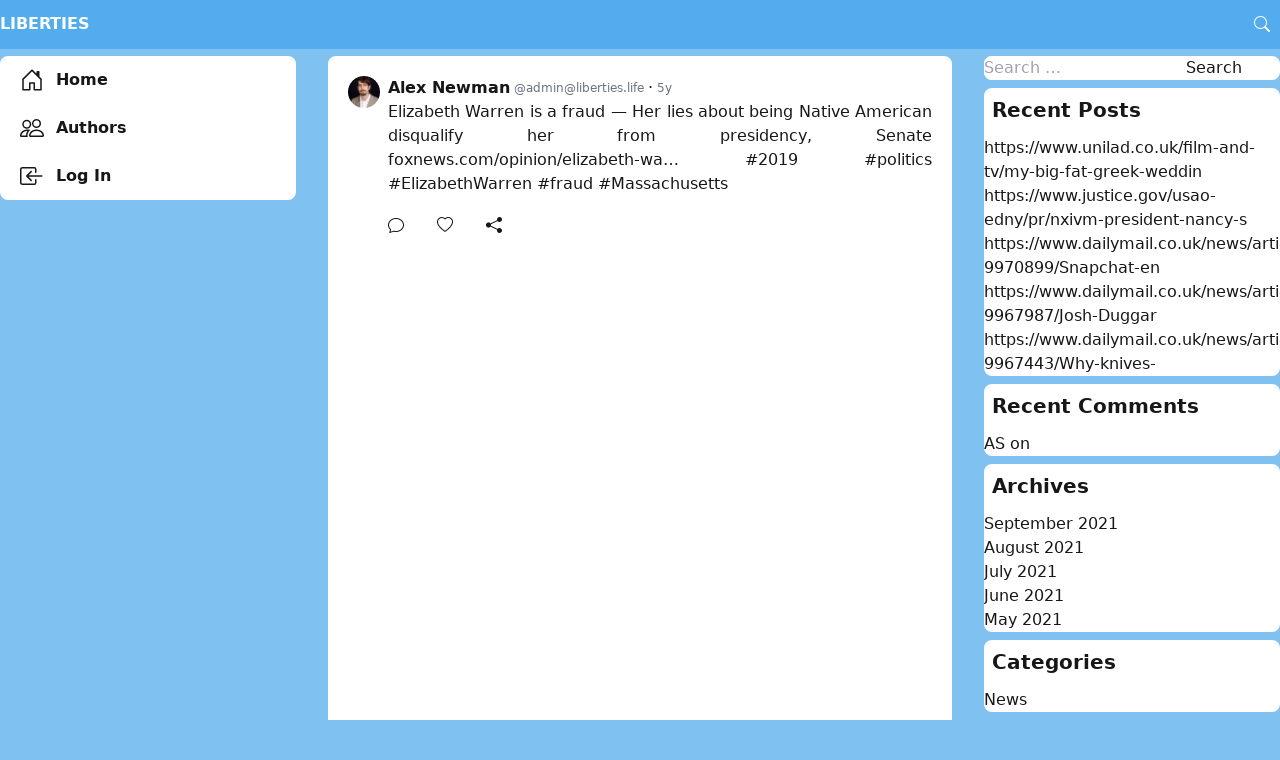

--- FILE ---
content_type: text/html; charset=UTF-8
request_url: https://liberties.life/2940
body_size: 12235
content:
<!doctype html>
<html lang="en" prefix="og: http://ogp.me/ns# fb: http://ogp.me/ns/fb#">
<head>
	<meta charset="UTF-8">
	<meta name="viewport" content="width=device-width, initial-scale=1">

	<title>Liberties</title>
<meta name='robots' content='max-image-preview:large' />
<meta property="og:title" content="Liberties" />
<meta property="og:description" content="Elizabeth Warren is a fraud -- Her lies about being Native American disqualify her from presidency, Senate https://www.foxnews.com/opinion/elizabeth-warren-is-a-fraud-her-lies-about-being-native-ameri" />
<meta property="og:type" content="article" />
<meta property="og:url" content="https://liberties.life/2940" />
<meta property="article:published_time" content="2021-06-05T14:45:17+00:00" />
<meta property="article:author" content="Alex Newman" />
<link rel="alternate" type="application/rss+xml" title="Liberties &raquo; Feed" href="https://liberties.life/feed" />
<link rel="alternate" type="application/rss+xml" title="Liberties &raquo; Comments Feed" href="https://liberties.life/comments/feed" />
<link rel="alternate" type="application/rss+xml" title="Liberties &raquo;  Comments Feed" href="https://liberties.life/2940/feed" />
<link rel="alternate" title="oEmbed (JSON)" type="application/json+oembed" href="https://liberties.life/wp-json/oembed/1.0/embed?url=https%3A%2F%2Fliberties.life%2F2940" />
<link rel="alternate" title="oEmbed (XML)" type="text/xml+oembed" href="https://liberties.life/wp-json/oembed/1.0/embed?url=https%3A%2F%2Fliberties.life%2F2940&#038;format=xml" />
<style id='wp-img-auto-sizes-contain-inline-css'>
img:is([sizes=auto i],[sizes^="auto," i]){contain-intrinsic-size:3000px 1500px}
/*# sourceURL=wp-img-auto-sizes-contain-inline-css */
</style>
<style id='wp-emoji-styles-inline-css'>

	img.wp-smiley, img.emoji {
		display: inline !important;
		border: none !important;
		box-shadow: none !important;
		height: 1em !important;
		width: 1em !important;
		margin: 0 0.07em !important;
		vertical-align: -0.1em !important;
		background: none !important;
		padding: 0 !important;
	}
/*# sourceURL=wp-emoji-styles-inline-css */
</style>
<style id='wp-block-library-inline-css'>
:root{--wp-block-synced-color:#7a00df;--wp-block-synced-color--rgb:122,0,223;--wp-bound-block-color:var(--wp-block-synced-color);--wp-editor-canvas-background:#ddd;--wp-admin-theme-color:#007cba;--wp-admin-theme-color--rgb:0,124,186;--wp-admin-theme-color-darker-10:#006ba1;--wp-admin-theme-color-darker-10--rgb:0,107,160.5;--wp-admin-theme-color-darker-20:#005a87;--wp-admin-theme-color-darker-20--rgb:0,90,135;--wp-admin-border-width-focus:2px}@media (min-resolution:192dpi){:root{--wp-admin-border-width-focus:1.5px}}.wp-element-button{cursor:pointer}:root .has-very-light-gray-background-color{background-color:#eee}:root .has-very-dark-gray-background-color{background-color:#313131}:root .has-very-light-gray-color{color:#eee}:root .has-very-dark-gray-color{color:#313131}:root .has-vivid-green-cyan-to-vivid-cyan-blue-gradient-background{background:linear-gradient(135deg,#00d084,#0693e3)}:root .has-purple-crush-gradient-background{background:linear-gradient(135deg,#34e2e4,#4721fb 50%,#ab1dfe)}:root .has-hazy-dawn-gradient-background{background:linear-gradient(135deg,#faaca8,#dad0ec)}:root .has-subdued-olive-gradient-background{background:linear-gradient(135deg,#fafae1,#67a671)}:root .has-atomic-cream-gradient-background{background:linear-gradient(135deg,#fdd79a,#004a59)}:root .has-nightshade-gradient-background{background:linear-gradient(135deg,#330968,#31cdcf)}:root .has-midnight-gradient-background{background:linear-gradient(135deg,#020381,#2874fc)}:root{--wp--preset--font-size--normal:16px;--wp--preset--font-size--huge:42px}.has-regular-font-size{font-size:1em}.has-larger-font-size{font-size:2.625em}.has-normal-font-size{font-size:var(--wp--preset--font-size--normal)}.has-huge-font-size{font-size:var(--wp--preset--font-size--huge)}.has-text-align-center{text-align:center}.has-text-align-left{text-align:left}.has-text-align-right{text-align:right}.has-fit-text{white-space:nowrap!important}#end-resizable-editor-section{display:none}.aligncenter{clear:both}.items-justified-left{justify-content:flex-start}.items-justified-center{justify-content:center}.items-justified-right{justify-content:flex-end}.items-justified-space-between{justify-content:space-between}.screen-reader-text{border:0;clip-path:inset(50%);height:1px;margin:-1px;overflow:hidden;padding:0;position:absolute;width:1px;word-wrap:normal!important}.screen-reader-text:focus{background-color:#ddd;clip-path:none;color:#444;display:block;font-size:1em;height:auto;left:5px;line-height:normal;padding:15px 23px 14px;text-decoration:none;top:5px;width:auto;z-index:100000}html :where(.has-border-color){border-style:solid}html :where([style*=border-top-color]){border-top-style:solid}html :where([style*=border-right-color]){border-right-style:solid}html :where([style*=border-bottom-color]){border-bottom-style:solid}html :where([style*=border-left-color]){border-left-style:solid}html :where([style*=border-width]){border-style:solid}html :where([style*=border-top-width]){border-top-style:solid}html :where([style*=border-right-width]){border-right-style:solid}html :where([style*=border-bottom-width]){border-bottom-style:solid}html :where([style*=border-left-width]){border-left-style:solid}html :where(img[class*=wp-image-]){height:auto;max-width:100%}:where(figure){margin:0 0 1em}html :where(.is-position-sticky){--wp-admin--admin-bar--position-offset:var(--wp-admin--admin-bar--height,0px)}@media screen and (max-width:600px){html :where(.is-position-sticky){--wp-admin--admin-bar--position-offset:0px}}

/*# sourceURL=wp-block-library-inline-css */
</style><style id='global-styles-inline-css'>
:root{--wp--preset--aspect-ratio--square: 1;--wp--preset--aspect-ratio--4-3: 4/3;--wp--preset--aspect-ratio--3-4: 3/4;--wp--preset--aspect-ratio--3-2: 3/2;--wp--preset--aspect-ratio--2-3: 2/3;--wp--preset--aspect-ratio--16-9: 16/9;--wp--preset--aspect-ratio--9-16: 9/16;--wp--preset--color--black: #000000;--wp--preset--color--cyan-bluish-gray: #abb8c3;--wp--preset--color--white: #ffffff;--wp--preset--color--pale-pink: #f78da7;--wp--preset--color--vivid-red: #cf2e2e;--wp--preset--color--luminous-vivid-orange: #ff6900;--wp--preset--color--luminous-vivid-amber: #fcb900;--wp--preset--color--light-green-cyan: #7bdcb5;--wp--preset--color--vivid-green-cyan: #00d084;--wp--preset--color--pale-cyan-blue: #8ed1fc;--wp--preset--color--vivid-cyan-blue: #0693e3;--wp--preset--color--vivid-purple: #9b51e0;--wp--preset--gradient--vivid-cyan-blue-to-vivid-purple: linear-gradient(135deg,rgb(6,147,227) 0%,rgb(155,81,224) 100%);--wp--preset--gradient--light-green-cyan-to-vivid-green-cyan: linear-gradient(135deg,rgb(122,220,180) 0%,rgb(0,208,130) 100%);--wp--preset--gradient--luminous-vivid-amber-to-luminous-vivid-orange: linear-gradient(135deg,rgb(252,185,0) 0%,rgb(255,105,0) 100%);--wp--preset--gradient--luminous-vivid-orange-to-vivid-red: linear-gradient(135deg,rgb(255,105,0) 0%,rgb(207,46,46) 100%);--wp--preset--gradient--very-light-gray-to-cyan-bluish-gray: linear-gradient(135deg,rgb(238,238,238) 0%,rgb(169,184,195) 100%);--wp--preset--gradient--cool-to-warm-spectrum: linear-gradient(135deg,rgb(74,234,220) 0%,rgb(151,120,209) 20%,rgb(207,42,186) 40%,rgb(238,44,130) 60%,rgb(251,105,98) 80%,rgb(254,248,76) 100%);--wp--preset--gradient--blush-light-purple: linear-gradient(135deg,rgb(255,206,236) 0%,rgb(152,150,240) 100%);--wp--preset--gradient--blush-bordeaux: linear-gradient(135deg,rgb(254,205,165) 0%,rgb(254,45,45) 50%,rgb(107,0,62) 100%);--wp--preset--gradient--luminous-dusk: linear-gradient(135deg,rgb(255,203,112) 0%,rgb(199,81,192) 50%,rgb(65,88,208) 100%);--wp--preset--gradient--pale-ocean: linear-gradient(135deg,rgb(255,245,203) 0%,rgb(182,227,212) 50%,rgb(51,167,181) 100%);--wp--preset--gradient--electric-grass: linear-gradient(135deg,rgb(202,248,128) 0%,rgb(113,206,126) 100%);--wp--preset--gradient--midnight: linear-gradient(135deg,rgb(2,3,129) 0%,rgb(40,116,252) 100%);--wp--preset--font-size--small: 13px;--wp--preset--font-size--medium: 20px;--wp--preset--font-size--large: 36px;--wp--preset--font-size--x-large: 42px;--wp--preset--spacing--20: 0.44rem;--wp--preset--spacing--30: 0.67rem;--wp--preset--spacing--40: 1rem;--wp--preset--spacing--50: 1.5rem;--wp--preset--spacing--60: 2.25rem;--wp--preset--spacing--70: 3.38rem;--wp--preset--spacing--80: 5.06rem;--wp--preset--shadow--natural: 6px 6px 9px rgba(0, 0, 0, 0.2);--wp--preset--shadow--deep: 12px 12px 50px rgba(0, 0, 0, 0.4);--wp--preset--shadow--sharp: 6px 6px 0px rgba(0, 0, 0, 0.2);--wp--preset--shadow--outlined: 6px 6px 0px -3px rgb(255, 255, 255), 6px 6px rgb(0, 0, 0);--wp--preset--shadow--crisp: 6px 6px 0px rgb(0, 0, 0);}:where(.is-layout-flex){gap: 0.5em;}:where(.is-layout-grid){gap: 0.5em;}body .is-layout-flex{display: flex;}.is-layout-flex{flex-wrap: wrap;align-items: center;}.is-layout-flex > :is(*, div){margin: 0;}body .is-layout-grid{display: grid;}.is-layout-grid > :is(*, div){margin: 0;}:where(.wp-block-columns.is-layout-flex){gap: 2em;}:where(.wp-block-columns.is-layout-grid){gap: 2em;}:where(.wp-block-post-template.is-layout-flex){gap: 1.25em;}:where(.wp-block-post-template.is-layout-grid){gap: 1.25em;}.has-black-color{color: var(--wp--preset--color--black) !important;}.has-cyan-bluish-gray-color{color: var(--wp--preset--color--cyan-bluish-gray) !important;}.has-white-color{color: var(--wp--preset--color--white) !important;}.has-pale-pink-color{color: var(--wp--preset--color--pale-pink) !important;}.has-vivid-red-color{color: var(--wp--preset--color--vivid-red) !important;}.has-luminous-vivid-orange-color{color: var(--wp--preset--color--luminous-vivid-orange) !important;}.has-luminous-vivid-amber-color{color: var(--wp--preset--color--luminous-vivid-amber) !important;}.has-light-green-cyan-color{color: var(--wp--preset--color--light-green-cyan) !important;}.has-vivid-green-cyan-color{color: var(--wp--preset--color--vivid-green-cyan) !important;}.has-pale-cyan-blue-color{color: var(--wp--preset--color--pale-cyan-blue) !important;}.has-vivid-cyan-blue-color{color: var(--wp--preset--color--vivid-cyan-blue) !important;}.has-vivid-purple-color{color: var(--wp--preset--color--vivid-purple) !important;}.has-black-background-color{background-color: var(--wp--preset--color--black) !important;}.has-cyan-bluish-gray-background-color{background-color: var(--wp--preset--color--cyan-bluish-gray) !important;}.has-white-background-color{background-color: var(--wp--preset--color--white) !important;}.has-pale-pink-background-color{background-color: var(--wp--preset--color--pale-pink) !important;}.has-vivid-red-background-color{background-color: var(--wp--preset--color--vivid-red) !important;}.has-luminous-vivid-orange-background-color{background-color: var(--wp--preset--color--luminous-vivid-orange) !important;}.has-luminous-vivid-amber-background-color{background-color: var(--wp--preset--color--luminous-vivid-amber) !important;}.has-light-green-cyan-background-color{background-color: var(--wp--preset--color--light-green-cyan) !important;}.has-vivid-green-cyan-background-color{background-color: var(--wp--preset--color--vivid-green-cyan) !important;}.has-pale-cyan-blue-background-color{background-color: var(--wp--preset--color--pale-cyan-blue) !important;}.has-vivid-cyan-blue-background-color{background-color: var(--wp--preset--color--vivid-cyan-blue) !important;}.has-vivid-purple-background-color{background-color: var(--wp--preset--color--vivid-purple) !important;}.has-black-border-color{border-color: var(--wp--preset--color--black) !important;}.has-cyan-bluish-gray-border-color{border-color: var(--wp--preset--color--cyan-bluish-gray) !important;}.has-white-border-color{border-color: var(--wp--preset--color--white) !important;}.has-pale-pink-border-color{border-color: var(--wp--preset--color--pale-pink) !important;}.has-vivid-red-border-color{border-color: var(--wp--preset--color--vivid-red) !important;}.has-luminous-vivid-orange-border-color{border-color: var(--wp--preset--color--luminous-vivid-orange) !important;}.has-luminous-vivid-amber-border-color{border-color: var(--wp--preset--color--luminous-vivid-amber) !important;}.has-light-green-cyan-border-color{border-color: var(--wp--preset--color--light-green-cyan) !important;}.has-vivid-green-cyan-border-color{border-color: var(--wp--preset--color--vivid-green-cyan) !important;}.has-pale-cyan-blue-border-color{border-color: var(--wp--preset--color--pale-cyan-blue) !important;}.has-vivid-cyan-blue-border-color{border-color: var(--wp--preset--color--vivid-cyan-blue) !important;}.has-vivid-purple-border-color{border-color: var(--wp--preset--color--vivid-purple) !important;}.has-vivid-cyan-blue-to-vivid-purple-gradient-background{background: var(--wp--preset--gradient--vivid-cyan-blue-to-vivid-purple) !important;}.has-light-green-cyan-to-vivid-green-cyan-gradient-background{background: var(--wp--preset--gradient--light-green-cyan-to-vivid-green-cyan) !important;}.has-luminous-vivid-amber-to-luminous-vivid-orange-gradient-background{background: var(--wp--preset--gradient--luminous-vivid-amber-to-luminous-vivid-orange) !important;}.has-luminous-vivid-orange-to-vivid-red-gradient-background{background: var(--wp--preset--gradient--luminous-vivid-orange-to-vivid-red) !important;}.has-very-light-gray-to-cyan-bluish-gray-gradient-background{background: var(--wp--preset--gradient--very-light-gray-to-cyan-bluish-gray) !important;}.has-cool-to-warm-spectrum-gradient-background{background: var(--wp--preset--gradient--cool-to-warm-spectrum) !important;}.has-blush-light-purple-gradient-background{background: var(--wp--preset--gradient--blush-light-purple) !important;}.has-blush-bordeaux-gradient-background{background: var(--wp--preset--gradient--blush-bordeaux) !important;}.has-luminous-dusk-gradient-background{background: var(--wp--preset--gradient--luminous-dusk) !important;}.has-pale-ocean-gradient-background{background: var(--wp--preset--gradient--pale-ocean) !important;}.has-electric-grass-gradient-background{background: var(--wp--preset--gradient--electric-grass) !important;}.has-midnight-gradient-background{background: var(--wp--preset--gradient--midnight) !important;}.has-small-font-size{font-size: var(--wp--preset--font-size--small) !important;}.has-medium-font-size{font-size: var(--wp--preset--font-size--medium) !important;}.has-large-font-size{font-size: var(--wp--preset--font-size--large) !important;}.has-x-large-font-size{font-size: var(--wp--preset--font-size--x-large) !important;}
/*# sourceURL=global-styles-inline-css */
</style>

<style id='classic-theme-styles-inline-css'>
/*! This file is auto-generated */
.wp-block-button__link{color:#fff;background-color:#32373c;border-radius:9999px;box-shadow:none;text-decoration:none;padding:calc(.667em + 2px) calc(1.333em + 2px);font-size:1.125em}.wp-block-file__button{background:#32373c;color:#fff;text-decoration:none}
/*# sourceURL=/wp-includes/css/classic-themes.min.css */
</style>
<link rel='stylesheet' id='cool-tag-cloud-css' href='https://liberties.life/wp-content/plugins/cool-tag-cloud/inc/cool-tag-cloud.css?ver=2.25' media='all' />
<link rel='stylesheet' id='mfd-bundle-css' href='https://liberties.life/wp-content/themes/m2new-main/dist/minifeed.min.css?ver=2.0.52' media='all' />
<link rel="https://api.w.org/" href="https://liberties.life/wp-json/" /><link rel="alternate" title="JSON" type="application/json" href="https://liberties.life/wp-json/wp/v2/posts/2940" /><link rel="EditURI" type="application/rsd+xml" title="RSD" href="https://liberties.life/xmlrpc.php?rsd" />
<meta name="generator" content="WordPress 6.9" />
<link rel="canonical" href="https://liberties.life/2940" />
<link rel='shortlink' href='https://liberties.life/?p=2940' />
<meta name="theme-color" content="#52aced">
<style type="text/css">:root {
	--color-primary: 82 172 237;
	--color-background: 127 193 240;
	}
.site-branding {color: #FFFFFF}
</style>
	<script>
		const theme = localStorage.getItem('color-theme');
		if (theme) {
			document.documentElement.classList.add(theme);
		}
		else if (window.matchMedia('(prefers-color-scheme: dark)').matches) {
			document.documentElement.classList.add('dark');
		}
	</script>
	<style>.recentcomments a{display:inline !important;padding:0 !important;margin:0 !important;}</style><link rel="icon" href="https://liberties.life/wp-content/uploads/2021/08/cropped-icon-32x32.png" sizes="32x32" />
<link rel="icon" href="https://liberties.life/wp-content/uploads/2021/08/cropped-icon-192x192.png" sizes="192x192" />
<link rel="apple-touch-icon" href="https://liberties.life/wp-content/uploads/2021/08/cropped-icon-180x180.png" />
<meta name="msapplication-TileImage" content="https://liberties.life/wp-content/uploads/2021/08/cropped-icon-270x270.png" />

<!-- START - Open Graph and Twitter Card Tags 3.1.1 -->
 <!-- Facebook Open Graph -->
  <meta property="og:locale" content="en"/>
  <meta property="og:site_name" content="Liberties"/>
  <meta property="og:url" content="https://liberties.life/2940"/>
  <meta property="og:type" content="article"/>
  <meta property="og:description" content="Elizabeth Warren is a fraud -- Her lies about being Native American disqualify her from presidency, Senate https://www.foxnews.com/opinion/elizabeth-warren-is-a-fraud-her-lies-about-being-native-american-disqualify-her-from-presidency-senate #2019 #politics #ElizabethWarren #fraud #Massachusetts"/>
  <meta property="article:published_time" content="2021-06-05T14:45:17+00:00"/>
  <meta property="article:modified_time" content="2021-08-08T10:18:41+00:00" />
  <meta property="og:updated_time" content="2021-08-08T10:18:41+00:00" />
  <meta property="article:section" content="News"/>
 <!-- Google+ / Schema.org -->
  <meta itemprop="description" content="Elizabeth Warren is a fraud -- Her lies about being Native American disqualify her from presidency, Senate https://www.foxnews.com/opinion/elizabeth-warren-is-a-fraud-her-lies-about-being-native-american-disqualify-her-from-presidency-senate #2019 #politics #ElizabethWarren #fraud #Massachusetts"/>
  <meta itemprop="datePublished" content="2021-06-05"/>
  <meta itemprop="dateModified" content="2021-08-08T10:18:41+00:00" />
  <meta itemprop="author" content="Alex Newman"/>
  <!--<meta itemprop="publisher" content="Liberties"/>--> <!-- To solve: The attribute publisher.itemtype has an invalid value -->
 <!-- Twitter Cards -->
  <meta name="twitter:url" content="https://liberties.life/2940"/>
  <meta name="twitter:description" content="Elizabeth Warren is a fraud -- Her lies about being Native American disqualify her from presidency, Senate https://www.foxnews.com/opinion/elizabeth-warren-is-a-fraud-her-lies-about-being-native-american-disqualify-her-from-presidency-senate #2019 #politics #ElizabethWarren #fraud #Massachusetts"/>
  <meta name="twitter:card" content="summary_large_image"/>
 <!-- SEO -->
 <!-- Misc. tags -->
 <!-- is_singular -->
<!-- END - Open Graph and Twitter Card Tags 3.1.1 -->
	
</head>

<body data-rsssl=1 class="wp-singular post-template-default single single-post postid-2940 single-format-standard wp-theme-m2new-main relative pt-12 antialiased text-neutral-900 dark:text-neutral-200 bg-background dark:bg-neutral-800">

<header id="header" class="fixed top-0 w-full bg-primary border-b border-primary z-40 dark:bg-neutral-900 dark:border-neutral-800">
	<div class="flex relative items-center container mx-auto h-12">
		<div class="lg:hidden">
			<button type="button" class="btn-open-mobile-menu text-white p-2" data-toggle="modal" data-target="#mobile-menu">
				<span class="sr-only">Open main menu</span>
				<svg xmlns="http://www.w3.org/2000/svg" width="16" height="16" fill="currentColor" class="bi bi-list h-6 w-6" viewBox="0 0 16 16">
  <path fill-rule="evenodd" d="M2.5 12a.5.5 0 0 1 .5-.5h10a.5.5 0 0 1 0 1H3a.5.5 0 0 1-.5-.5zm0-4a.5.5 0 0 1 .5-.5h10a.5.5 0 0 1 0 1H3a.5.5 0 0 1-.5-.5zm0-4a.5.5 0 0 1 .5-.5h10a.5.5 0 0 1 0 1H3a.5.5 0 0 1-.5-.5z"/>
</svg>
			</button>
		</div>

		<div class="flex-1 text-left">
			<a href="https://liberties.life/" rel="home" class="text-white font-bold uppercase hidden lg:inline-block">
				Liberties			</a>
		</div>

		<button type="button" class="toggle-search text-white hover:bg-white/20 rounded-lg p-2.5" aria-label="Search"><svg xmlns="http://www.w3.org/2000/svg" width="16" height="16" fill="currentColor" class="bi bi-search" viewBox="0 0 16 16">
  <path d="M11.742 10.344a6.5 6.5 0 1 0-1.397 1.398h-.001c.03.04.062.078.098.115l3.85 3.85a1 1 0 0 0 1.415-1.414l-3.85-3.85a1.007 1.007 0 0 0-.115-.1zM12 6.5a5.5 5.5 0 1 1-11 0 5.5 5.5 0 0 1 11 0z"/>
</svg></button>
		<form id="headerSearchForm" method="get" action="https://liberties.life" class="absolute inset-0 hidden flex bg-white dark:bg-neutral-800">
			<input type="text" class="flex-1 px-2 bg-transparent focus:outline-none" name="s" placeholder="Search">
			<button type="button" class="toggle-search px-4" aria-label="Cancel"><svg xmlns="http://www.w3.org/2000/svg" width="16" height="16" fill="currentColor" class="bi bi-x-lg" viewBox="0 0 16 16">
  <path fill-rule="evenodd" d="M13.854 2.146a.5.5 0 0 1 0 .708l-11 11a.5.5 0 0 1-.708-.708l11-11a.5.5 0 0 1 .708 0Z"/>
  <path fill-rule="evenodd" d="M2.146 2.146a.5.5 0 0 0 0 .708l11 11a.5.5 0 0 0 .708-.708l-11-11a.5.5 0 0 0-.708 0Z"/>
</svg></button>
			<button type="submit" aria-label="Search" class=" text-white px-4 bg-primary"><svg xmlns="http://www.w3.org/2000/svg" width="16" height="16" fill="currentColor" class="bi bi-search" viewBox="0 0 16 16">
  <path d="M11.742 10.344a6.5 6.5 0 1 0-1.397 1.398h-.001c.03.04.062.078.098.115l3.85 3.85a1 1 0 0 0 1.415-1.414l-3.85-3.85a1.007 1.007 0 0 0-.115-.1zM12 6.5a5.5 5.5 0 1 1-11 0 5.5 5.5 0 0 1 11 0z"/>
</svg></button>
		</form>
	</div>
</header>
<div class="container mx-auto sm:pt-2">
	<div class="lg:grid lg:grid-cols-12 lg:gap-8 mb-6">
		<aside class="hidden lg:block col-span-3">
	<div class="sticky top-14 bg-white rounded-lg dark:bg-black overflow-hidden">
		<ul id="" class="flex flex-col font-bold leading-[3rem]"><li class="menu-item "><a href="https://liberties.life/" class="flex items-center px-5"><svg xmlns="http://www.w3.org/2000/svg" width="16" height="16" fill="currentColor" class="bi bi-house-door mr-3 h-6 w-6" viewBox="0 0 16 16">
  <path d="M8.354 1.146a.5.5 0 0 0-.708 0l-6 6A.5.5 0 0 0 1.5 7.5v7a.5.5 0 0 0 .5.5h4.5a.5.5 0 0 0 .5-.5v-4h2v4a.5.5 0 0 0 .5.5H14a.5.5 0 0 0 .5-.5v-7a.5.5 0 0 0-.146-.354L13 5.793V2.5a.5.5 0 0 0-.5-.5h-1a.5.5 0 0 0-.5.5v1.293L8.354 1.146zM2.5 14V7.707l5.5-5.5 5.5 5.5V14H10v-4a.5.5 0 0 0-.5-.5h-3a.5.5 0 0 0-.5.5v4H2.5z"/>
</svg> Home</a></li>
<li class="menu-item "><a href="https://liberties.life/authors" class="flex items-center px-5"><svg xmlns="http://www.w3.org/2000/svg" width="16" height="16" fill="currentColor" class="bi bi-people mr-3 h-6 w-6" viewBox="0 0 16 16">
  <path d="M15 14s1 0 1-1-1-4-5-4-5 3-5 4 1 1 1 1h8zm-7.978-1A.261.261 0 0 1 7 12.996c.001-.264.167-1.03.76-1.72C8.312 10.629 9.282 10 11 10c1.717 0 2.687.63 3.24 1.276.593.69.758 1.457.76 1.72l-.008.002a.274.274 0 0 1-.014.002H7.022zM11 7a2 2 0 1 0 0-4 2 2 0 0 0 0 4zm3-2a3 3 0 1 1-6 0 3 3 0 0 1 6 0zM6.936 9.28a5.88 5.88 0 0 0-1.23-.247A7.35 7.35 0 0 0 5 9c-4 0-5 3-5 4 0 .667.333 1 1 1h4.216A2.238 2.238 0 0 1 5 13c0-1.01.377-2.042 1.09-2.904.243-.294.526-.569.846-.816zM4.92 10A5.493 5.493 0 0 0 4 13H1c0-.26.164-1.03.76-1.724.545-.636 1.492-1.256 3.16-1.275zM1.5 5.5a3 3 0 1 1 6 0 3 3 0 0 1-6 0zm3-2a2 2 0 1 0 0 4 2 2 0 0 0 0-4z"/>
</svg> Authors</a></li>
<li class="menu-item"><a href="https://liberties.life/wp-login.php" class="flex items-center px-5"><svg xmlns="http://www.w3.org/2000/svg" width="16" height="16" fill="currentColor" class="bi bi-box-arrow-in-left mr-3 h-6 w-6" viewBox="0 0 16 16">
  <path fill-rule="evenodd" d="M10 3.5a.5.5 0 0 0-.5-.5h-8a.5.5 0 0 0-.5.5v9a.5.5 0 0 0 .5.5h8a.5.5 0 0 0 .5-.5v-2a.5.5 0 0 1 1 0v2A1.5 1.5 0 0 1 9.5 14h-8A1.5 1.5 0 0 1 0 12.5v-9A1.5 1.5 0 0 1 1.5 2h8A1.5 1.5 0 0 1 11 3.5v2a.5.5 0 0 1-1 0v-2z"/>
  <path fill-rule="evenodd" d="M4.146 8.354a.5.5 0 0 1 0-.708l3-3a.5.5 0 1 1 .708.708L5.707 7.5H14.5a.5.5 0 0 1 0 1H5.707l2.147 2.146a.5.5 0 0 1-.708.708l-3-3z"/>
</svg> Log In</a></li></ul>	</div>
</aside>

		<main class="bg-white col-span-6 rounded-lg overflow-hidden dark:bg-neutral-800">

		
<article class="p-5 flex break-words text-justify post-2940 post type-post status-publish format-standard hentry category-news tag-6 tag-elizabethwarren tag-fraud tag-massachusetts tag-politics">

	<div class="shrink-0 mr-2 flex flex-col">
		<a href="https://liberties.life/author/admin">
			<img alt='Alex Newman' src='https://liberties.life/wp-content/uploads/2021/07/Unknown-32x32.jpeg' srcset='https://liberties.life/wp-content/uploads/2021/07/Unknown-64x64.jpeg 2x' class='avatar avatar-32 photo h-8 w-8 object-cover rounded-full' height='32' width='32' decoding='async'/>		</a>

			</div>
	<div class="grow min-w-0">
		<div class="flex items-center">
			<div class="flex grow items-center min-w-0">
				<a href="https://liberties.life/author/admin" class="flex items-center overflow-hidden">
					<span class="display_name font-bold align-middle truncate">Alex Newman</span>
										<span class="flex-1 ml-1 text-xs font-light text-gray-500 align-middle truncate">@<span class="__cf_email__" data-cfemail="a8c9ccc5c1c6e8c4c1cacddadcc1cddb86c4c1cecd">[email&#160;protected]</span></span>
				</a>
				<span class="px-1">&#xb7;</span>
				<a href="https://liberties.life/2940" class="flex">
					<time datetime="2021-06-05T14:45:17+00:00" class="font-light text-gray-500 text-xs">5y</time>
				</a>
			</div>

					</div>

		
		<div class="content">
			<p>Elizabeth Warren is a fraud &#8212; Her lies about being Native American disqualify her from presidency, Senate <a href="https://www.foxnews.com/opinion/elizabeth-warren-is-a-fraud-her-lies-about-being-native-american-disqualify-her-from-presidency-senate" rel="nofollow">foxnews.com/opinion/elizabeth-wa&hellip;</a> <a href="https://liberties.life/tag/2019">#2019</a> <a href="https://liberties.life/tag/politics">#politics</a> <a href="https://liberties.life/tag/elizabethwarren">#ElizabethWarren</a> <a href="https://liberties.life/tag/fraud">#fraud</a> <a href="https://liberties.life/tag/massachusetts">#Massachusetts</a></p>
		</div>
		<div class="mt-2 space-x-4">
			<a href="#guest-post-modal" title="Reply"
			   data-toggle="modal" data-reply-to="2940"
			   class="group inline-flex items-center hover:text-blue-700">
				<span class="relative inline-flex">
					<div class="absolute rounded-full group-hover:bg-sky-500/20 inset-0 outline-none -m-2"></div>
					<svg xmlns="http://www.w3.org/2000/svg" width="16" height="16" fill="currentColor" class="bi bi-chat inline" viewBox="0 0 16 16">
  <path d="M2.678 11.894a1 1 0 0 1 .287.801 10.97 10.97 0 0 1-.398 2c1.395-.323 2.247-.697 2.634-.893a1 1 0 0 1 .71-.074A8.06 8.06 0 0 0 8 14c3.996 0 7-2.807 7-6 0-3.192-3.004-6-7-6S1 4.808 1 8c0 1.468.617 2.83 1.678 3.894zm-.493 3.905a21.682 21.682 0 0 1-.713.129c-.2.032-.352-.176-.273-.362a9.68 9.68 0 0 0 .244-.637l.003-.01c.248-.72.45-1.548.524-2.319C.743 11.37 0 9.76 0 8c0-3.866 3.582-7 8-7s8 3.134 8 7-3.582 7-8 7a9.06 9.06 0 0 1-2.347-.306c-.52.263-1.639.742-3.468 1.105z"/>
</svg>				</span>
				<span class="ml-3"></span>
			</a>

			<a href="#" title="Like" data-id="2940"
			   class=" btn-like group inline-flex items-center hover:text-pink-600">
				<span class="relative inline-flex">
					<div class="absolute rounded-full group-hover:bg-pink-500/20 inset-0 outline-none -m-2"></div>
					<svg xmlns="http://www.w3.org/2000/svg" width="16" height="16" fill="currentColor" class="bi bi-heart-fill" viewBox="0 0 16 16">
  <path fill-rule="evenodd" d="M8 1.314C12.438-3.248 23.534 4.735 8 15-7.534 4.736 3.562-3.248 8 1.314z"/>
</svg>					<svg xmlns="http://www.w3.org/2000/svg" width="16" height="16" fill="currentColor" class="bi bi-heart" viewBox="0 0 16 16">
  <path d="m8 2.748-.717-.737C5.6.281 2.514.878 1.4 3.053c-.523 1.023-.641 2.5.314 4.385.92 1.815 2.834 3.989 6.286 6.357 3.452-2.368 5.365-4.542 6.286-6.357.955-1.886.838-3.362.314-4.385C13.486.878 10.4.28 8.717 2.01L8 2.748zM8 15C-7.333 4.868 3.279-3.04 7.824 1.143c.06.055.119.112.176.171a3.12 3.12 0 0 1 .176-.17C12.72-3.042 23.333 4.867 8 15z"/>
</svg>				</span>
				<span class="cnt ml-3"></span>
			</a>

			<div class="dropdown relative inline-block text-sm">
				<button type="button" class="inline-flex group" data-share-url="https://liberties.life/2940" data-toggle="dropdown" title="Share">
					<span class="relative inline-flex">
						<div class="absolute rounded-full group-hover:bg-neutral-500/20 inset-0 outline-none -m-2"></div>
						<svg xmlns="http://www.w3.org/2000/svg" width="16" height="16" fill="currentColor" class="bi bi-share-fill" viewBox="0 0 16 16">
  <path d="M11 2.5a2.5 2.5 0 1 1 .603 1.628l-6.718 3.12a2.499 2.499 0 0 1 0 1.504l6.718 3.12a2.5 2.5 0 1 1-.488.876l-6.718-3.12a2.5 2.5 0 1 1 0-3.256l6.718-3.12A2.5 2.5 0 0 1 11 2.5z"/>
</svg>					</span>
				</button>

				<div class="dropdown-menu absolute hidden right-0 mt-2 w-48 rounded-md py-1 bg-white border z-10 focus:outline-none dark:bg-black">
					<a href="/cdn-cgi/l/email-protection#b08fc3c5d2dad5d3c48df990c7d1dec4d5d490c9dfc590c4df90c3d5d590c4d8d9c390c3d9c4d596d1ddc08bd2dfd4c98df3d8d5d3db90dfc5c490c4d8d9c390c3d9c4d590d8c4c4c0c38a9f9fdcd9d2d5c2c4d9d5c39edcd9d6d59f82898480" class="flex items-center px-4 py-2 hover:bg-neutral-500/20"><svg xmlns="http://www.w3.org/2000/svg" width="16" height="16" fill="currentColor" class="bi bi-envelope mr-1" viewBox="0 0 16 16">
  <path d="M0 4a2 2 0 0 1 2-2h12a2 2 0 0 1 2 2v8a2 2 0 0 1-2 2H2a2 2 0 0 1-2-2V4Zm2-1a1 1 0 0 0-1 1v.217l7 4.2 7-4.2V4a1 1 0 0 0-1-1H2Zm13 2.383-4.708 2.825L15 11.105V5.383Zm-.034 6.876-5.64-3.471L8 9.583l-1.326-.795-5.64 3.47A1 1 0 0 0 2 13h12a1 1 0 0 0 .966-.741ZM1 11.105l4.708-2.897L1 5.383v5.722Z"/>
</svg> Email</a>
					<a href="https://twitter.com/intent/tweet?url=https://liberties.life/2940"
					   class="flex items-center px-4 py-2 hover:bg-neutral-500/20"><svg xmlns="http://www.w3.org/2000/svg" width="16" height="16" fill="currentColor" class="bi bi-twitter mr-1" viewBox="0 0 16 16">
  <path d="M5.026 15c6.038 0 9.341-5.003 9.341-9.334 0-.14 0-.282-.006-.422A6.685 6.685 0 0 0 16 3.542a6.658 6.658 0 0 1-1.889.518 3.301 3.301 0 0 0 1.447-1.817 6.533 6.533 0 0 1-2.087.793A3.286 3.286 0 0 0 7.875 6.03a9.325 9.325 0 0 1-6.767-3.429 3.289 3.289 0 0 0 1.018 4.382A3.323 3.323 0 0 1 .64 6.575v.045a3.288 3.288 0 0 0 2.632 3.218 3.203 3.203 0 0 1-.865.115 3.23 3.23 0 0 1-.614-.057 3.283 3.283 0 0 0 3.067 2.277A6.588 6.588 0 0 1 .78 13.58a6.32 6.32 0 0 1-.78-.045A9.344 9.344 0 0 0 5.026 15z"/>
</svg> Twitter</a>
					<a href="https://www.facebook.com/share.php?u=https://liberties.life/2940"
					   class="flex items-center px-4 py-2 hover:bg-neutral-500/20"><svg xmlns="http://www.w3.org/2000/svg" width="16" height="16" fill="currentColor" class="bi bi-facebook mr-1" viewBox="0 0 16 16">
  <path d="M16 8.049c0-4.446-3.582-8.05-8-8.05C3.58 0-.002 3.603-.002 8.05c0 4.017 2.926 7.347 6.75 7.951v-5.625h-2.03V8.05H6.75V6.275c0-2.017 1.195-3.131 3.022-3.131.876 0 1.791.157 1.791.157v1.98h-1.009c-.993 0-1.303.621-1.303 1.258v1.51h2.218l-.354 2.326H9.25V16c3.824-.604 6.75-3.934 6.75-7.951z"/>
</svg> Facebook</a>
					<a href="#" data-copy-text="https://liberties.life/2940"
					   class="flex items-center px-4 py-2 hover:bg-neutral-500/20"><svg xmlns="http://www.w3.org/2000/svg" width="16" height="16" fill="currentColor" class="bi bi-link-45deg mr-1" viewBox="0 0 16 16">
  <path d="M4.715 6.542 3.343 7.914a3 3 0 1 0 4.243 4.243l1.828-1.829A3 3 0 0 0 8.586 5.5L8 6.086a1.002 1.002 0 0 0-.154.199 2 2 0 0 1 .861 3.337L6.88 11.45a2 2 0 1 1-2.83-2.83l.793-.792a4.018 4.018 0 0 1-.128-1.287z"/>
  <path d="M6.586 4.672A3 3 0 0 0 7.414 9.5l.775-.776a2 2 0 0 1-.896-3.346L9.12 3.55a2 2 0 1 1 2.83 2.83l-.793.792c.112.42.155.855.128 1.287l1.372-1.372a3 3 0 1 0-4.243-4.243L6.586 4.672z"/>
</svg> Copy link</a>
				</div>
			</div>
		</div>
	</div>
</article>
<div id="home-posts"></div>		</main>
		<aside class="hidden lg:block col-span-3">
	<div class="sticky top-14 space-y-2">
	<section id="search-2" class="widget widget_search bg-white dark:bg-black rounded-lg overflow-hidden"><form role="search" method="get" class="search-form" action="https://liberties.life/">
				<label>
					<span class="screen-reader-text">Search for:</span>
					<input type="search" class="search-field" placeholder="Search &hellip;" value="" name="s" />
				</label>
				<input type="submit" class="search-submit" value="Search" />
			</form></section>
		<section id="recent-posts-2" class="widget widget_recent_entries bg-white dark:bg-black rounded-lg overflow-hidden">
		<h2 class="text-lg font-bold mb-1 px-2">Recent Posts</h2>
		<ul>
											<li>
					<a href="https://liberties.life/11382">https://www.unilad.co.uk/film-and-tv/my-big-fat-greek-weddin</a>
									</li>
											<li>
					<a href="https://liberties.life/11381">https://www.justice.gov/usao-edny/pr/nxivm-president-nancy-s</a>
									</li>
											<li>
					<a href="https://liberties.life/11380">https://www.dailymail.co.uk/news/article-9970899/Snapchat-en</a>
									</li>
											<li>
					<a href="https://liberties.life/11379">https://www.dailymail.co.uk/news/article-9967987/Josh-Duggar</a>
									</li>
											<li>
					<a href="https://liberties.life/11378">https://www.dailymail.co.uk/news/article-9967443/Why-knives-</a>
									</li>
					</ul>

		</section><section id="recent-comments-2" class="widget widget_recent_comments bg-white dark:bg-black rounded-lg overflow-hidden"><h2 class="text-lg font-bold mb-1 px-2">Recent Comments</h2><ul id="recentcomments"><li class="recentcomments"><span class="comment-author-link">AS</span> on <a href="https://liberties.life/6370#comment-2"></a></li></ul></section><section id="archives-2" class="widget widget_archive bg-white dark:bg-black rounded-lg overflow-hidden"><h2 class="text-lg font-bold mb-1 px-2">Archives</h2>
			<ul>
					<li><a href='https://liberties.life/date/2021/09'>September 2021</a></li>
	<li><a href='https://liberties.life/date/2021/08'>August 2021</a></li>
	<li><a href='https://liberties.life/date/2021/07'>July 2021</a></li>
	<li><a href='https://liberties.life/date/2021/06'>June 2021</a></li>
	<li><a href='https://liberties.life/date/2021/05'>May 2021</a></li>
			</ul>

			</section><section id="categories-2" class="widget widget_categories bg-white dark:bg-black rounded-lg overflow-hidden"><h2 class="text-lg font-bold mb-1 px-2">Categories</h2>
			<ul>
					<li class="cat-item cat-item-1"><a href="https://liberties.life/category/news">News</a>
</li>
			</ul>

			</section><section id="meta-2" class="widget widget_meta bg-white dark:bg-black rounded-lg overflow-hidden"><h2 class="text-lg font-bold mb-1 px-2">Meta</h2>
		<ul>
						<li><a href="https://liberties.life/wp-login.php">Log in</a></li>
			<li><a href="https://liberties.life/feed">Entries feed</a></li>
			<li><a href="https://liberties.life/comments/feed">Comments feed</a></li>

			<li><a href="https://wordpress.org/">WordPress.org</a></li>
		</ul>

		</section>	</div>
</aside>
	</div>
</div>
	<footer id="footer" class="bg-primary text-white p-3 mt-2 text-center text-xs dark:bg-neutral-900">
		<a href="https://liberties.life" class="copyright-link">&copy; 2026 Liberties</a>	</footer>

<script data-cfasync="false" src="/cdn-cgi/scripts/5c5dd728/cloudflare-static/email-decode.min.js"></script><script type="speculationrules">
{"prefetch":[{"source":"document","where":{"and":[{"href_matches":"/*"},{"not":{"href_matches":["/wp-*.php","/wp-admin/*","/wp-content/uploads/*","/wp-content/*","/wp-content/plugins/*","/wp-content/themes/m2new-main/*","/*\\?(.+)"]}},{"not":{"selector_matches":"a[rel~=\"nofollow\"]"}},{"not":{"selector_matches":".no-prefetch, .no-prefetch a"}}]},"eagerness":"conservative"}]}
</script>
    <script>
        function coolTagCloudToggle( element ) {
            var parent = element.closest('.cool-tag-cloud');
            parent.querySelector('.cool-tag-cloud-inner').classList.toggle('cool-tag-cloud-active');
            parent.querySelector( '.cool-tag-cloud-load-more').classList.toggle('cool-tag-cloud-active');
        }
    </script>
    
	<div id="guest-follow-modal" class="mfd-modal">
		<div class="relative max-w-2xl bg-white rounded-lg top-20 mx-auto p-10 dark:bg-neutral-900">
			<button type="button" class="absolute top-8 left-5 cursor-pointer -mt-4 -ml-1" title="Close" data-dismiss="modal">
				<div class="absolute rounded-full hover:bg-gray-500/20 inset-0 outline-none -m-2"></div>
				<svg xmlns="http://www.w3.org/2000/svg" width="16" height="16" fill="currentColor" class="bi bi-x-lg" viewBox="0 0 16 16">
  <path fill-rule="evenodd" d="M13.854 2.146a.5.5 0 0 1 0 .708l-11 11a.5.5 0 0 1-.708-.708l11-11a.5.5 0 0 1 .708 0Z"/>
  <path fill-rule="evenodd" d="M2.146 2.146a.5.5 0 0 0 0 .708l11 11a.5.5 0 0 0 .708-.708l-11-11a.5.5 0 0 0-.708 0Z"/>
</svg>			</button>
			<div class="pb-2">
				You are not logged in. Please either log in or subscribe for the following link			</div>
			<div class="flex">
				<input type="text" class="flex-1 border border-primary rounded-l px-2 py-1 focus:z-10" readonly>
				<button type="button" class="copy-link border border-primary rounded-r -ml-px px-2 py-1 text-white bg-primary/50 hover:bg-primary">Copy</button>
			</div>
		</div>
	</div>

	<div id="guest-like-modal" class="mfd-modal">
		<div class="relative text-center max-w-2xl bg-white rounded-lg top-20 mx-auto p-20 dark:bg-neutral-900">
			<button type="button" class="absolute top-8 left-5 cursor-pointer -mt-4 -ml-1" title="Close" data-dismiss="modal">
				<div class="absolute rounded-full hover:bg-gray-500/20 inset-0 outline-none -m-2"></div>
				<svg xmlns="http://www.w3.org/2000/svg" width="16" height="16" fill="currentColor" class="bi bi-x-lg" viewBox="0 0 16 16">
  <path fill-rule="evenodd" d="M13.854 2.146a.5.5 0 0 1 0 .708l-11 11a.5.5 0 0 1-.708-.708l11-11a.5.5 0 0 1 .708 0Z"/>
  <path fill-rule="evenodd" d="M2.146 2.146a.5.5 0 0 0 0 .708l11 11a.5.5 0 0 0 .708-.708l-11-11a.5.5 0 0 0-.708 0Z"/>
</svg>			</button>

			<div class="text-pink-600 mb-4">
				<svg xmlns="http://www.w3.org/2000/svg" width="16" height="16" fill="currentColor" class="bi bi-heart-fill inline-block w-12 h-12" viewBox="0 0 16 16">
  <path fill-rule="evenodd" d="M8 1.314C12.438-3.248 23.534 4.735 8 15-7.534 4.736 3.562-3.248 8 1.314z"/>
</svg>			</div>

			<div class="font-bold text-2xl">
				Like a post to share the love.			</div>
			<div class="text-sm text-gray-500 mt-2 mb-10" data-template="Join Liberties now to let %user-name% know you like their post.">
			</div>
			<a href="https://liberties.life/wp-login.php" class="btn btn-primary block mb-2">Log in</a>
			<a href="https://liberties.life/wp-login.php?action=register" class="btn btn-secondary block">Sign up</a>
		</div>
	</div>

	<div id="guest-post-modal" class="mfd-modal">
		<div class="relative text-center max-w-2xl bg-white rounded-lg top-20 mx-auto p-20 dark:bg-neutral-900">
			<button type="button" class="absolute top-8 left-5 cursor-pointer -mt-4 -ml-1" title="Close" data-dismiss="modal">
				<div class="absolute rounded-full hover:bg-gray-500/20 inset-0 outline-none -m-2"></div>
				<svg xmlns="http://www.w3.org/2000/svg" width="16" height="16" fill="currentColor" class="bi bi-x-lg" viewBox="0 0 16 16">
  <path fill-rule="evenodd" d="M13.854 2.146a.5.5 0 0 1 0 .708l-11 11a.5.5 0 0 1-.708-.708l11-11a.5.5 0 0 1 .708 0Z"/>
  <path fill-rule="evenodd" d="M2.146 2.146a.5.5 0 0 0 0 .708l11 11a.5.5 0 0 0 .708-.708l-11-11a.5.5 0 0 0-.708 0Z"/>
</svg>			</button>

			<div class="text-sky-500 mb-4">
				<svg xmlns="http://www.w3.org/2000/svg" width="16" height="16" fill="currentColor" class="bi bi-chat-fill inline-block w-12 h-12" viewBox="0 0 16 16">
  <path d="M8 15c4.418 0 8-3.134 8-7s-3.582-7-8-7-8 3.134-8 7c0 1.76.743 3.37 1.97 4.6-.097 1.016-.417 2.13-.771 2.966-.079.186.074.394.273.362 2.256-.37 3.597-.938 4.18-1.234A9.06 9.06 0 0 0 8 15z"/>
</svg>			</div>

			<div class="font-bold text-2xl">
				Reply to join the conversation.			</div>
			<div class="text-sm text-gray-500 mt-2 mb-10" data-template="Once you join Liberties, you can respond to %user-name%&amp;apos;s post."></div>

			<a href="https://liberties.life/wp-login.php" class="btn btn-primary block mb-2">Log in</a>
			<a href="https://liberties.life/wp-login.php?action=register" class="btn btn-secondary block">Sign up</a>
		</div>
	</div>


<div id="mobile-menu" class="mfd-modal backdrop-blur bg-white/90 dark:bg-neutral-800/90">
	<div class="bg-primary border-b border-primary dark:border-neutral-800 dark:bg-neutral-900">
		<div class="flex relative items-center container mx-auto h-12">
			<button type="button" class="btn-close-mobile-menu text-white p-2" data-dismiss="modal">
				<span class="sr-only">Close main menu</span>
				<svg xmlns="http://www.w3.org/2000/svg" width="16" height="16" fill="currentColor" class="bi bi-x-lg h-6 w-6" viewBox="0 0 16 16">
  <path fill-rule="evenodd" d="M13.854 2.146a.5.5 0 0 1 0 .708l-11 11a.5.5 0 0 1-.708-.708l11-11a.5.5 0 0 1 .708 0Z"/>
  <path fill-rule="evenodd" d="M2.146 2.146a.5.5 0 0 0 0 .708l11 11a.5.5 0 0 0 .708-.708l-11-11a.5.5 0 0 0-.708 0Z"/>
</svg>			</button>
		</div>
	</div>

	<ul id="" class="flex flex-col items-center space-y-5 pt-10 uppercase font-bold"><li class="menu-item "><a href="https://liberties.life/" class="flex items-center px-5"><svg xmlns="http://www.w3.org/2000/svg" width="16" height="16" fill="currentColor" class="bi bi-house-door mr-3 h-6 w-6" viewBox="0 0 16 16">
  <path d="M8.354 1.146a.5.5 0 0 0-.708 0l-6 6A.5.5 0 0 0 1.5 7.5v7a.5.5 0 0 0 .5.5h4.5a.5.5 0 0 0 .5-.5v-4h2v4a.5.5 0 0 0 .5.5H14a.5.5 0 0 0 .5-.5v-7a.5.5 0 0 0-.146-.354L13 5.793V2.5a.5.5 0 0 0-.5-.5h-1a.5.5 0 0 0-.5.5v1.293L8.354 1.146zM2.5 14V7.707l5.5-5.5 5.5 5.5V14H10v-4a.5.5 0 0 0-.5-.5h-3a.5.5 0 0 0-.5.5v4H2.5z"/>
</svg> Home</a></li>
<li class="menu-item "><a href="https://liberties.life/authors" class="flex items-center px-5"><svg xmlns="http://www.w3.org/2000/svg" width="16" height="16" fill="currentColor" class="bi bi-people mr-3 h-6 w-6" viewBox="0 0 16 16">
  <path d="M15 14s1 0 1-1-1-4-5-4-5 3-5 4 1 1 1 1h8zm-7.978-1A.261.261 0 0 1 7 12.996c.001-.264.167-1.03.76-1.72C8.312 10.629 9.282 10 11 10c1.717 0 2.687.63 3.24 1.276.593.69.758 1.457.76 1.72l-.008.002a.274.274 0 0 1-.014.002H7.022zM11 7a2 2 0 1 0 0-4 2 2 0 0 0 0 4zm3-2a3 3 0 1 1-6 0 3 3 0 0 1 6 0zM6.936 9.28a5.88 5.88 0 0 0-1.23-.247A7.35 7.35 0 0 0 5 9c-4 0-5 3-5 4 0 .667.333 1 1 1h4.216A2.238 2.238 0 0 1 5 13c0-1.01.377-2.042 1.09-2.904.243-.294.526-.569.846-.816zM4.92 10A5.493 5.493 0 0 0 4 13H1c0-.26.164-1.03.76-1.724.545-.636 1.492-1.256 3.16-1.275zM1.5 5.5a3 3 0 1 1 6 0 3 3 0 0 1-6 0zm3-2a2 2 0 1 0 0 4 2 2 0 0 0 0-4z"/>
</svg> Authors</a></li>
<li class="menu-item"><a href="https://liberties.life/wp-login.php" class="flex items-center px-5"><svg xmlns="http://www.w3.org/2000/svg" width="16" height="16" fill="currentColor" class="bi bi-box-arrow-in-left mr-3 h-6 w-6" viewBox="0 0 16 16">
  <path fill-rule="evenodd" d="M10 3.5a.5.5 0 0 0-.5-.5h-8a.5.5 0 0 0-.5.5v9a.5.5 0 0 0 .5.5h8a.5.5 0 0 0 .5-.5v-2a.5.5 0 0 1 1 0v2A1.5 1.5 0 0 1 9.5 14h-8A1.5 1.5 0 0 1 0 12.5v-9A1.5 1.5 0 0 1 1.5 2h8A1.5 1.5 0 0 1 11 3.5v2a.5.5 0 0 1-1 0v-2z"/>
  <path fill-rule="evenodd" d="M4.146 8.354a.5.5 0 0 1 0-.708l3-3a.5.5 0 1 1 .708.708L5.707 7.5H14.5a.5.5 0 0 1 0 1H5.707l2.147 2.146a.5.5 0 0 1-.708.708l-3-3z"/>
</svg> Log In</a></li></ul></div>

<div id="mfdSlider" class="mfd-modal text-white">
	<button type="button" class="absolute top-8 left-5 cursor-pointer -mt-4 -ml-1 z-10" title="Close" data-dismiss="modal">
		<div class="absolute rounded-full hover:bg-gray-500/20 inset-0 outline-none -m-2"></div>
		<svg xmlns="http://www.w3.org/2000/svg" width="16" height="16" fill="currentColor" class="bi bi-x-lg" viewBox="0 0 16 16">
  <path fill-rule="evenodd" d="M13.854 2.146a.5.5 0 0 1 0 .708l-11 11a.5.5 0 0 1-.708-.708l11-11a.5.5 0 0 1 .708 0Z"/>
  <path fill-rule="evenodd" d="M2.146 2.146a.5.5 0 0 0 0 .708l11 11a.5.5 0 0 0 .708-.708l-11-11a.5.5 0 0 0-.708 0Z"/>
</svg>	</button>

	<div id="mfdSliderContainer" class="absolute inset-0"></div>

	<button type="button" class="mfd-slide-prev absolute top-1/2 -translate-y-2/4 left-0 bg-neutral-500/40 z-10" title="Previous slide"><svg xmlns="http://www.w3.org/2000/svg" width="16" height="16" fill="currentColor" class="bi bi-chevron-left w-16 h-16" viewBox="0 0 16 16">
  <path fill-rule="evenodd" d="M11.354 1.646a.5.5 0 0 1 0 .708L5.707 8l5.647 5.646a.5.5 0 0 1-.708.708l-6-6a.5.5 0 0 1 0-.708l6-6a.5.5 0 0 1 .708 0z"/>
</svg></button>
	<button type="button" class="mfd-slide-next absolute top-1/2 -translate-y-2/4 right-0 bg-neutral-500/40 z-10" title="Next slide"><svg xmlns="http://www.w3.org/2000/svg" width="16" height="16" fill="currentColor" class="bi bi-chevron-right w-16 h-16" viewBox="0 0 16 16">
  <path fill-rule="evenodd" d="M4.646 1.646a.5.5 0 0 1 .708 0l6 6a.5.5 0 0 1 0 .708l-6 6a.5.5 0 0 1-.708-.708L10.293 8 4.646 2.354a.5.5 0 0 1 0-.708z"/>
</svg></button>
</div>
<script id="mfd-script-js-extra">
var mfd_config = {"ajaxurl":"https://liberties.life/wp-admin/admin-ajax.php","upload_url":"https://liberties.life/wp-admin/async-upload.php","spinner":"https://liberties.life/wp-content/themes/m2new-main/img/mfd-loading.svg","nonce":"733e5cce4f","max_images":"8","pagination":"infinite"};
//# sourceURL=mfd-script-js-extra
</script>
<script defer src="https://liberties.life/wp-content/themes/m2new-main/dist/theme.min.js?ver=2.0.52" id="mfd-script-js"></script>
<script id="wp-emoji-settings" type="application/json">
{"baseUrl":"https://s.w.org/images/core/emoji/17.0.2/72x72/","ext":".png","svgUrl":"https://s.w.org/images/core/emoji/17.0.2/svg/","svgExt":".svg","source":{"concatemoji":"https://liberties.life/wp-includes/js/wp-emoji-release.min.js?ver=6.9"}}
</script>
<script type="module">
/*! This file is auto-generated */
const a=JSON.parse(document.getElementById("wp-emoji-settings").textContent),o=(window._wpemojiSettings=a,"wpEmojiSettingsSupports"),s=["flag","emoji"];function i(e){try{var t={supportTests:e,timestamp:(new Date).valueOf()};sessionStorage.setItem(o,JSON.stringify(t))}catch(e){}}function c(e,t,n){e.clearRect(0,0,e.canvas.width,e.canvas.height),e.fillText(t,0,0);t=new Uint32Array(e.getImageData(0,0,e.canvas.width,e.canvas.height).data);e.clearRect(0,0,e.canvas.width,e.canvas.height),e.fillText(n,0,0);const a=new Uint32Array(e.getImageData(0,0,e.canvas.width,e.canvas.height).data);return t.every((e,t)=>e===a[t])}function p(e,t){e.clearRect(0,0,e.canvas.width,e.canvas.height),e.fillText(t,0,0);var n=e.getImageData(16,16,1,1);for(let e=0;e<n.data.length;e++)if(0!==n.data[e])return!1;return!0}function u(e,t,n,a){switch(t){case"flag":return n(e,"\ud83c\udff3\ufe0f\u200d\u26a7\ufe0f","\ud83c\udff3\ufe0f\u200b\u26a7\ufe0f")?!1:!n(e,"\ud83c\udde8\ud83c\uddf6","\ud83c\udde8\u200b\ud83c\uddf6")&&!n(e,"\ud83c\udff4\udb40\udc67\udb40\udc62\udb40\udc65\udb40\udc6e\udb40\udc67\udb40\udc7f","\ud83c\udff4\u200b\udb40\udc67\u200b\udb40\udc62\u200b\udb40\udc65\u200b\udb40\udc6e\u200b\udb40\udc67\u200b\udb40\udc7f");case"emoji":return!a(e,"\ud83e\u1fac8")}return!1}function f(e,t,n,a){let r;const o=(r="undefined"!=typeof WorkerGlobalScope&&self instanceof WorkerGlobalScope?new OffscreenCanvas(300,150):document.createElement("canvas")).getContext("2d",{willReadFrequently:!0}),s=(o.textBaseline="top",o.font="600 32px Arial",{});return e.forEach(e=>{s[e]=t(o,e,n,a)}),s}function r(e){var t=document.createElement("script");t.src=e,t.defer=!0,document.head.appendChild(t)}a.supports={everything:!0,everythingExceptFlag:!0},new Promise(t=>{let n=function(){try{var e=JSON.parse(sessionStorage.getItem(o));if("object"==typeof e&&"number"==typeof e.timestamp&&(new Date).valueOf()<e.timestamp+604800&&"object"==typeof e.supportTests)return e.supportTests}catch(e){}return null}();if(!n){if("undefined"!=typeof Worker&&"undefined"!=typeof OffscreenCanvas&&"undefined"!=typeof URL&&URL.createObjectURL&&"undefined"!=typeof Blob)try{var e="postMessage("+f.toString()+"("+[JSON.stringify(s),u.toString(),c.toString(),p.toString()].join(",")+"));",a=new Blob([e],{type:"text/javascript"});const r=new Worker(URL.createObjectURL(a),{name:"wpTestEmojiSupports"});return void(r.onmessage=e=>{i(n=e.data),r.terminate(),t(n)})}catch(e){}i(n=f(s,u,c,p))}t(n)}).then(e=>{for(const n in e)a.supports[n]=e[n],a.supports.everything=a.supports.everything&&a.supports[n],"flag"!==n&&(a.supports.everythingExceptFlag=a.supports.everythingExceptFlag&&a.supports[n]);var t;a.supports.everythingExceptFlag=a.supports.everythingExceptFlag&&!a.supports.flag,a.supports.everything||((t=a.source||{}).concatemoji?r(t.concatemoji):t.wpemoji&&t.twemoji&&(r(t.twemoji),r(t.wpemoji)))});
//# sourceURL=https://liberties.life/wp-includes/js/wp-emoji-loader.min.js
</script>

<script defer src="https://static.cloudflareinsights.com/beacon.min.js/vcd15cbe7772f49c399c6a5babf22c1241717689176015" integrity="sha512-ZpsOmlRQV6y907TI0dKBHq9Md29nnaEIPlkf84rnaERnq6zvWvPUqr2ft8M1aS28oN72PdrCzSjY4U6VaAw1EQ==" data-cf-beacon='{"version":"2024.11.0","token":"78cd4a98750c45409c8dce37eb439795","r":1,"server_timing":{"name":{"cfCacheStatus":true,"cfEdge":true,"cfExtPri":true,"cfL4":true,"cfOrigin":true,"cfSpeedBrain":true},"location_startswith":null}}' crossorigin="anonymous"></script>
</body>
</html>
